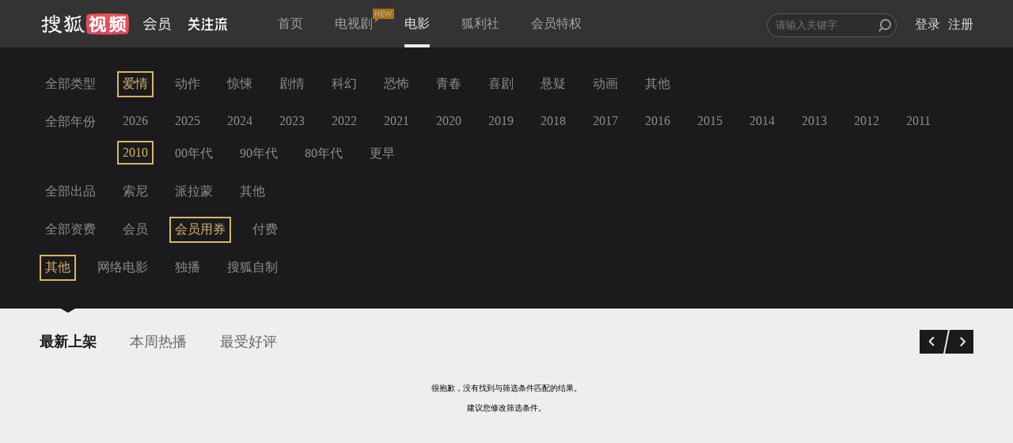

--- FILE ---
content_type: text/plain;charset=UTF-8
request_url: https://v4.passport.sohu.com/i/cookie/common?callback=passport4015_cb1769703770717&dfp=1769703770752&_=1769703770752
body_size: -295
content:
passport4015_cb1769703770717({"body":"","message":"Success","status":200})

--- FILE ---
content_type: text/javascript; charset=utf-8
request_url: https://hui.sohu.com/mum/ipqueryjp?callback=jsonp1769703767735&platform_source=pc&_=1769703767736
body_size: 28
content:
typeof jsonp1769703767735 === 'function' && jsonp1769703767735({
  "ext_ip": "18.188.230.230",
  "urls": []
});